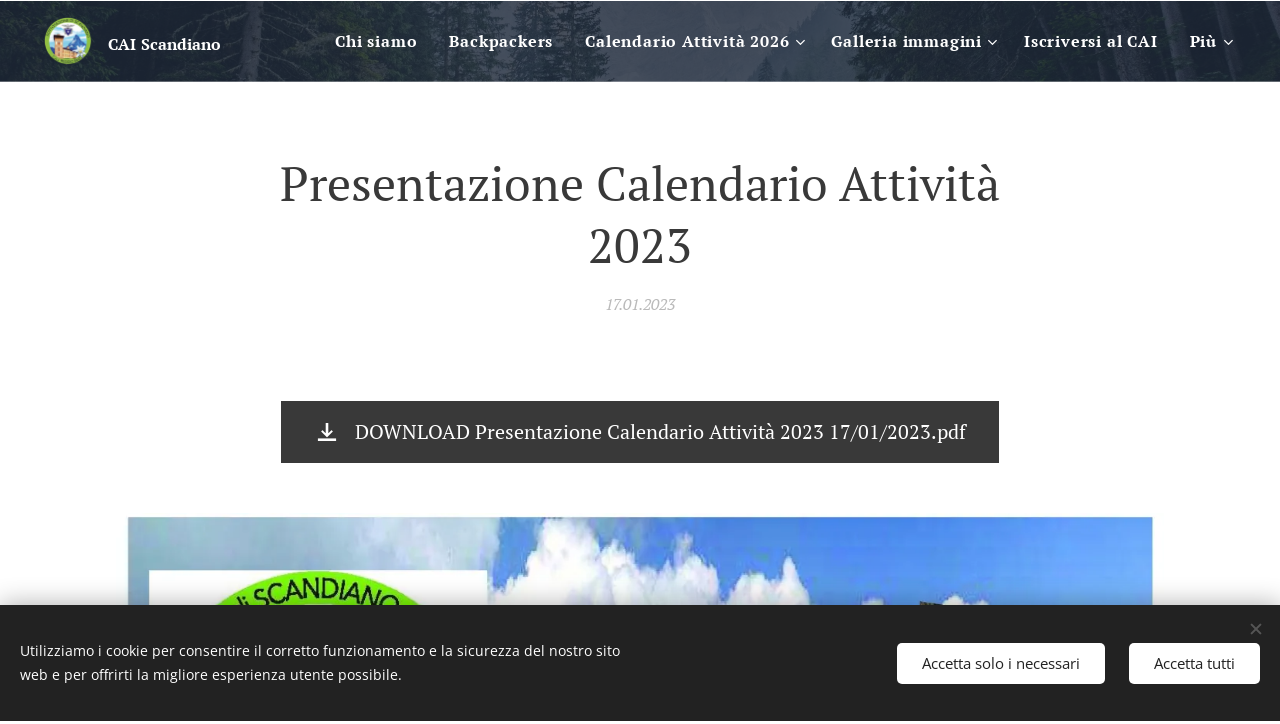

--- FILE ---
content_type: text/html; charset=UTF-8
request_url: https://www.cai-scandiano.it/l/presentazione-calendario-attivita-2023/
body_size: 18930
content:
<!DOCTYPE html>
<html class="no-js" prefix="og: https://ogp.me/ns#" lang="it">
<head><link rel="preconnect" href="https://duyn491kcolsw.cloudfront.net" crossorigin><link rel="preconnect" href="https://fonts.gstatic.com" crossorigin><meta charset="utf-8"><link rel="shortcut icon" href="https://060143ee16.clvaw-cdnwnd.com/27d516023c77562455d6e14321e3d12d/200001159-80e5280e54/favicon-7.ico?ph=060143ee16"><link rel="apple-touch-icon" href="https://060143ee16.clvaw-cdnwnd.com/27d516023c77562455d6e14321e3d12d/200001159-80e5280e54/favicon-7.ico?ph=060143ee16"><link rel="icon" href="https://060143ee16.clvaw-cdnwnd.com/27d516023c77562455d6e14321e3d12d/200001159-80e5280e54/favicon-7.ico?ph=060143ee16">
    <meta http-equiv="X-UA-Compatible" content="IE=edge">
    <title>Presentazione Calendario Attività 2023 :: cai-scandiano</title>
    <meta name="viewport" content="width=device-width,initial-scale=1">
    <meta name="msapplication-tap-highlight" content="no">
    
    <link href="https://duyn491kcolsw.cloudfront.net/files/0r/0rk/0rklmm.css?ph=060143ee16" media="print" rel="stylesheet">
    <link href="https://duyn491kcolsw.cloudfront.net/files/2e/2e5/2e5qgh.css?ph=060143ee16" media="screen and (min-width:100000em)" rel="stylesheet" data-type="cq" disabled>
    <link rel="stylesheet" href="https://duyn491kcolsw.cloudfront.net/files/41/41k/41kc5i.css?ph=060143ee16"><link rel="stylesheet" href="https://duyn491kcolsw.cloudfront.net/files/3b/3b2/3b2e8e.css?ph=060143ee16" media="screen and (min-width:37.5em)"><link rel="stylesheet" href="https://duyn491kcolsw.cloudfront.net/files/2v/2vp/2vpyx8.css?ph=060143ee16" data-wnd_color_scheme_file=""><link rel="stylesheet" href="https://duyn491kcolsw.cloudfront.net/files/34/34q/34qmjb.css?ph=060143ee16" data-wnd_color_scheme_desktop_file="" media="screen and (min-width:37.5em)" disabled=""><link rel="stylesheet" href="https://duyn491kcolsw.cloudfront.net/files/1j/1jo/1jorv9.css?ph=060143ee16" data-wnd_additive_color_file=""><link rel="stylesheet" href="https://duyn491kcolsw.cloudfront.net/files/1r/1rx/1rxrhj.css?ph=060143ee16" data-wnd_typography_file=""><link rel="stylesheet" href="https://duyn491kcolsw.cloudfront.net/files/19/196/196wl1.css?ph=060143ee16" data-wnd_typography_desktop_file="" media="screen and (min-width:37.5em)" disabled=""><script>(()=>{let e=!1;const t=()=>{if(!e&&window.innerWidth>=600){for(let e=0,t=document.querySelectorAll('head > link[href*="css"][media="screen and (min-width:37.5em)"]');e<t.length;e++)t[e].removeAttribute("disabled");e=!0}};t(),window.addEventListener("resize",t),"container"in document.documentElement.style||fetch(document.querySelector('head > link[data-type="cq"]').getAttribute("href")).then((e=>{e.text().then((e=>{const t=document.createElement("style");document.head.appendChild(t),t.appendChild(document.createTextNode(e)),import("https://duyn491kcolsw.cloudfront.net/client/js.polyfill/container-query-polyfill.modern.js").then((()=>{let e=setInterval((function(){document.body&&(document.body.classList.add("cq-polyfill-loaded"),clearInterval(e))}),100)}))}))}))})()</script>
<link rel="preload stylesheet" href="https://duyn491kcolsw.cloudfront.net/files/2m/2m8/2m8msc.css?ph=060143ee16" as="style"><meta name="description" content=""><meta name="keywords" content=""><meta name="generator" content="Webnode 2"><meta name="apple-mobile-web-app-capable" content="no"><meta name="apple-mobile-web-app-status-bar-style" content="black"><meta name="format-detection" content="telephone=no"><!-- Global site tag (gtag.js) - Google Analytics -->
<script async src="https://www.googletagmanager.com/gtag/js?id=UA-156559905-1"></script>
<script>
  window.dataLayer = window.dataLayer || [];
  function gtag(){dataLayer.push(arguments);}
  gtag('js', new Date());

  gtag('config', 'UA-156559905-1');
</script>



<meta property="og:url" content="https://cai-scandiano.it/l/presentazione-calendario-attivita-2023/"><meta property="og:title" content="Presentazione Calendario Attività 2023 :: cai-scandiano"><meta property="og:type" content="article"><meta property="og:site_name" content="cai-scandiano"><meta property="og:image" content="https://060143ee16.clvaw-cdnwnd.com/27d516023c77562455d6e14321e3d12d/200003322-59f7259f75/700/PRESENTAZIONE%20CALENDARIO%202023.docx.jpg?ph=060143ee16"><meta property="og:article:published_time" content="2023-01-17T00:00:00+0100"><meta property="fb:app_id" content="225951590755638"><meta name="robots" content="index,follow"><link rel="canonical" href="https://www.cai-scandiano.it/l/presentazione-calendario-attivita-2023/"><script>window.checkAndChangeSvgColor=function(c){try{var a=document.getElementById(c);if(a){c=[["border","borderColor"],["outline","outlineColor"],["color","color"]];for(var h,b,d,f=[],e=0,m=c.length;e<m;e++)if(h=window.getComputedStyle(a)[c[e][1]].replace(/\s/g,"").match(/^rgb[a]?\(([0-9]{1,3}),([0-9]{1,3}),([0-9]{1,3})/i)){b="";for(var g=1;3>=g;g++)b+=("0"+parseInt(h[g],10).toString(16)).slice(-2);"0"===b.charAt(0)&&(d=parseInt(b.substr(0,2),16),d=Math.max(16,d),b=d.toString(16)+b.slice(-4));f.push(c[e][0]+"="+b)}if(f.length){var k=a.getAttribute("data-src"),l=k+(0>k.indexOf("?")?"?":"&")+f.join("&");a.src!=l&&(a.src=l,a.outerHTML=a.outerHTML)}}}catch(n){}};</script><script src="https://www.googletagmanager.com/gtag/js?id=UA-156559905-1" async></script><script>
						window.dataLayer = window.dataLayer || [];
						function gtag(){
						
						dataLayer.push(arguments);}
						gtag('js', new Date());
						</script><script>gtag('consent', 'default', {'ad_storage': 'denied', 'analytics_storage': 'denied', 'ad_user_data': 'denied', 'ad_personalization': 'denied' });</script><script>gtag('config', 'UA-156559905-1');</script></head>
<body class="l wt-blogpost l-default l-d-none b-btn-sq b-btn-s-l b-btn-dn b-btn-bw-1 img-d-n img-t-o img-h-z line-solid b-e-ds lbox-d c-s-n   wnd-tce  wnd-fe"><noscript>
				<iframe
				 src="https://www.googletagmanager.com/ns.html?id=GTM-542MMSL"
				 height="0"
				 width="0"
				 style="display:none;visibility:hidden"
				 >
				 </iframe>
			</noscript>

<div class="wnd-page l-page cs-gray ac-none t-t-fs-m t-t-fw-m t-t-sp-n t-t-d-n t-s-fs-s t-s-fw-m t-s-sp-n t-s-d-n t-p-fs-s t-p-fw-m t-p-sp-n t-h-fs-s t-h-fw-m t-h-sp-n t-bq-fs-s t-bq-fw-m t-bq-sp-n t-bq-d-l t-btn-fw-l t-nav-fw-s t-pd-fw-s t-nav-tt-n">
    <div class="l-w t cf t-08">
        <div class="l-bg cf">
            <div class="s-bg-l">
                
                
            </div>
        </div>
        <header class="l-h cf">
            <div class="sw cf">
	<div class="sw-c cf"><section data-space="true" class="s s-hn s-hn-default wnd-mt-classic wnd-na-c logo-classic sc-m wnd-background-image  wnd-w-max wnd-nh-m wnd-nav-border menu-default-underline">
	<div class="s-w">
		<div class="s-o">

			<div class="s-bg">
                <div class="s-bg-l wnd-background-image fx-none bgpos-center-center bgatt-scroll overlay-blue-strong">
                    <picture><img src="https://duyn491kcolsw.cloudfront.net/files/25/25x/25xaj1.jpg?ph=060143ee16" width="1920" height="1325" alt="" ></picture>
                    
                </div>
			</div>

			<div class="h-w h-f wnd-fixed">

				<div class="n-l">
					<div class="s-c menu-nav">
						<div class="logo-block">
							<div class="b b-l logo logo-default logo-nb pt-serif wnd-logo-with-text wnd-iar-1-1 logo-25 b-ls-m" id="wnd_LogoBlock_900805" data-wnd_mvc_type="wnd.fe.LogoBlock">
	<div class="b-l-c logo-content">
		<a class="b-l-link logo-link" href="/home/">

			<div class="b-l-image logo-image">
				<div class="b-l-image-w logo-image-cell">
                    <picture><source type="image/webp" srcset="https://060143ee16.clvaw-cdnwnd.com/27d516023c77562455d6e14321e3d12d/200003348-4944649449/450/Logo%20Scandiano.webp?ph=060143ee16 450w, https://060143ee16.clvaw-cdnwnd.com/27d516023c77562455d6e14321e3d12d/200003348-4944649449/700/Logo%20Scandiano.webp?ph=060143ee16 663w, https://060143ee16.clvaw-cdnwnd.com/27d516023c77562455d6e14321e3d12d/200003348-4944649449/Logo%20Scandiano.webp?ph=060143ee16 663w" sizes="(min-width: 600px) 450px, (min-width: 360px) calc(100vw * 0.8), 100vw" ><img src="https://060143ee16.clvaw-cdnwnd.com/27d516023c77562455d6e14321e3d12d/200000025-587c9587cb/Logo%20Scandiano.png?ph=060143ee16" alt="" width="663" height="617" class="wnd-logo-img" ></picture>
				</div>
			</div>

			

			<div class="b-l-br logo-br"></div>

			<div class="b-l-text logo-text-wrapper">
				<div class="b-l-text-w logo-text">
					<span class="b-l-text-c logo-text-cell"><font class="wnd-font-size-70"><b><font class="wnd-font-size-90">CAI</font> <font class="wnd-font-size-90">Scandiano</font></b></font></span>
				</div>
			</div>

		</a>
	</div>
</div>
						</div>

						<div id="menu-slider">
							<div id="menu-block">
								<nav id="menu"><div class="menu-font menu-wrapper">
	<a href="#" class="menu-close" rel="nofollow" title="Close Menu"></a>
	<ul role="menubar" aria-label="Menu" class="level-1">
		<li role="none">
			<a class="menu-item" role="menuitem" href="/chi-siamo/"><span class="menu-item-text">Chi siamo</span></a>
			
		</li><li role="none">
			<a class="menu-item" role="menuitem" href="/backpackers/"><span class="menu-item-text">Backpackers</span></a>
			
		</li><li role="none" class="wnd-with-submenu">
			<a class="menu-item" role="menuitem" href="/copia-di-calendario-attivita-2025/"><span class="menu-item-text">Calendario Attività 2026</span></a>
			<ul role="menubar" aria-label="Menu" class="level-2">
		<li role="none">
			<a class="menu-item" role="menuitem" href="/attivita-gennaio-2026/"><span class="menu-item-text">Attività Gennaio 2026</span></a>
			
		</li><li role="none">
			<a class="menu-item" role="menuitem" href="/attivita-febbraio-2026/"><span class="menu-item-text">Attività Febbraio 2026</span></a>
			
		</li><li role="none">
			<a class="menu-item" role="menuitem" href="/attivita-marzo-2026/"><span class="menu-item-text">Attività Marzo 2026</span></a>
			
		</li><li role="none">
			<a class="menu-item" role="menuitem" href="/attivita-aprile-2026/"><span class="menu-item-text">Attività Aprile 2026</span></a>
			
		</li><li role="none">
			<a class="menu-item" role="menuitem" href="/attivita-maggio-2026/"><span class="menu-item-text">Attività Maggio 2026</span></a>
			
		</li><li role="none">
			<a class="menu-item" role="menuitem" href="/attivita-giugno-2026/"><span class="menu-item-text">Attività Giugno 2026</span></a>
			
		</li><li role="none">
			<a class="menu-item" role="menuitem" href="/attivita-luglio-2026/"><span class="menu-item-text">Attività Luglio 2026</span></a>
			
		</li><li role="none">
			<a class="menu-item" role="menuitem" href="/attivita-agosto-2026/"><span class="menu-item-text">Attività Agosto 2026</span></a>
			
		</li><li role="none">
			<a class="menu-item" role="menuitem" href="/attivita-settembre-2026/"><span class="menu-item-text">Attività Settembre 2026</span></a>
			
		</li><li role="none">
			<a class="menu-item" role="menuitem" href="/attivita-ottobre-2026/"><span class="menu-item-text">Attività Ottobre 2026</span></a>
			
		</li><li role="none">
			<a class="menu-item" role="menuitem" href="/attivita-novembre-2026/"><span class="menu-item-text">Attività Novembre 2026</span></a>
			
		</li><li role="none">
			<a class="menu-item" role="menuitem" href="/attivita-dicembre-2026/"><span class="menu-item-text">Attività Dicembre 2026</span></a>
			
		</li>
	</ul>
		</li><li role="none" class="wnd-with-submenu">
			<a class="menu-item" role="menuitem" href="/galleria-immagini/"><span class="menu-item-text">Galleria immagini</span></a>
			<ul role="menubar" aria-label="Menu" class="level-2">
		<li role="none" class="wnd-with-submenu">
			<a class="menu-item" role="menuitem" href="/foto-attivita-2022/"><span class="menu-item-text">Foto Attività 2022</span></a>
			<ul role="menubar" aria-label="Menu" class="level-3">
		<li role="none">
			<a class="menu-item" role="menuitem" href="/foto-gennaio-2022/"><span class="menu-item-text">Foto Gennaio 2022</span></a>
			
		</li><li role="none">
			<a class="menu-item" role="menuitem" href="/foto-febbraio-2022/"><span class="menu-item-text">Foto Febbraio 2022</span></a>
			
		</li><li role="none">
			<a class="menu-item" role="menuitem" href="/foto-marzo-2022/"><span class="menu-item-text">Foto Marzo 2022</span></a>
			
		</li><li role="none">
			<a class="menu-item" role="menuitem" href="/foto-aprile-2022/"><span class="menu-item-text">Foto Aprile 2022</span></a>
			
		</li><li role="none">
			<a class="menu-item" role="menuitem" href="/foto-maggio-2022/"><span class="menu-item-text">Foto Maggio 2022</span></a>
			
		</li><li role="none">
			<a class="menu-item" role="menuitem" href="/foto-giugno-2022/"><span class="menu-item-text">Foto Giugno 2022</span></a>
			
		</li>
	</ul>
		</li><li role="none" class="wnd-with-submenu">
			<a class="menu-item" role="menuitem" href="/foto-attivita-2021/"><span class="menu-item-text">Foto Attività 2021</span></a>
			<ul role="menubar" aria-label="Menu" class="level-3">
		<li role="none">
			<a class="menu-item" role="menuitem" href="/foto-gennaio-2021/"><span class="menu-item-text">Foto Gennaio 2021</span></a>
			
		</li><li role="none">
			<a class="menu-item" role="menuitem" href="/foto-maggio-2021/"><span class="menu-item-text">Foto Maggio 2021</span></a>
			
		</li><li role="none">
			<a class="menu-item" role="menuitem" href="/foto-giugno-2021/"><span class="menu-item-text">Foto Giugno 2021</span></a>
			
		</li><li role="none">
			<a class="menu-item" role="menuitem" href="/foto-luglio-2021/"><span class="menu-item-text">Foto Luglio 2021</span></a>
			
		</li><li role="none">
			<a class="menu-item" role="menuitem" href="/foto-agosto-2021/"><span class="menu-item-text">Foto Agosto 2021</span></a>
			
		</li><li role="none">
			<a class="menu-item" role="menuitem" href="/foto-settembre-2021/"><span class="menu-item-text">Foto Settembre 2021</span></a>
			
		</li><li role="none">
			<a class="menu-item" role="menuitem" href="/foto-ottobre-2021/"><span class="menu-item-text">Foto Ottobre 2021</span></a>
			
		</li>
	</ul>
		</li><li role="none" class="wnd-with-submenu">
			<a class="menu-item" role="menuitem" href="/foto-attivita-2020/"><span class="menu-item-text">Foto Attività 2020</span></a>
			<ul role="menubar" aria-label="Menu" class="level-3">
		<li role="none">
			<a class="menu-item" role="menuitem" href="/foto-gennaio-2020/"><span class="menu-item-text">Foto Gennaio 2020</span></a>
			
		</li><li role="none">
			<a class="menu-item" role="menuitem" href="/foto-febbraio-2020/"><span class="menu-item-text">Foto Febbraio 2020</span></a>
			
		</li><li role="none">
			<a class="menu-item" role="menuitem" href="/foto-giugno-2020/"><span class="menu-item-text">Foto Giugno 2020</span></a>
			
		</li><li role="none">
			<a class="menu-item" role="menuitem" href="/foto-luglio-2020/"><span class="menu-item-text">Foto Luglio 2020</span></a>
			
		</li><li role="none">
			<a class="menu-item" role="menuitem" href="/foto-agosto-2020/"><span class="menu-item-text">Foto Agosto 2020</span></a>
			
		</li><li role="none">
			<a class="menu-item" role="menuitem" href="/foto-settembre-2020/"><span class="menu-item-text">Foto Settembre 2020</span></a>
			
		</li><li role="none">
			<a class="menu-item" role="menuitem" href="/foto-ottobre-2020/"><span class="menu-item-text">Foto Ottobre 2020</span></a>
			
		</li><li role="none">
			<a class="menu-item" role="menuitem" href="/foto-novembre-2020/"><span class="menu-item-text">Foto Novembre 2020</span></a>
			
		</li>
	</ul>
		</li><li role="none" class="wnd-with-submenu">
			<a class="menu-item" role="menuitem" href="/foto-gite-2019/"><span class="menu-item-text">Foto Attività 2019</span></a>
			<ul role="menubar" aria-label="Menu" class="level-3">
		<li role="none">
			<a class="menu-item" role="menuitem" href="/foto-gennaio-2019/"><span class="menu-item-text">Foto Gennaio 2019</span></a>
			
		</li><li role="none">
			<a class="menu-item" role="menuitem" href="/foto-febbraio-2019/"><span class="menu-item-text">Foto Febbraio 2019</span></a>
			
		</li><li role="none">
			<a class="menu-item" role="menuitem" href="/foto-marzo-2019/"><span class="menu-item-text">Foto Marzo 2019</span></a>
			
		</li><li role="none">
			<a class="menu-item" role="menuitem" href="/foto-aprile-2019/"><span class="menu-item-text">Foto Aprile 2019</span></a>
			
		</li><li role="none">
			<a class="menu-item" role="menuitem" href="/foto-maggio-2019/"><span class="menu-item-text">Foto Maggio 2019</span></a>
			
		</li><li role="none">
			<a class="menu-item" role="menuitem" href="/foto-giugno-2019/"><span class="menu-item-text">Foto Giugno 2019</span></a>
			
		</li><li role="none">
			<a class="menu-item" role="menuitem" href="/foto-luglio-2019/"><span class="menu-item-text">Foto Luglio 2019</span></a>
			
		</li><li role="none">
			<a class="menu-item" role="menuitem" href="/foto-agosto-2019/"><span class="menu-item-text">Foto Agosto 2019</span></a>
			
		</li><li role="none">
			<a class="menu-item" role="menuitem" href="/foto-settembre-2019/"><span class="menu-item-text">Foto Settembre 2019</span></a>
			
		</li><li role="none">
			<a class="menu-item" role="menuitem" href="/foto-ottobre-2019/"><span class="menu-item-text">Foto Ottobre 2019</span></a>
			
		</li><li role="none">
			<a class="menu-item" role="menuitem" href="/foto-novembre-2019/"><span class="menu-item-text">Foto Novembre 2019</span></a>
			
		</li><li role="none">
			<a class="menu-item" role="menuitem" href="/foto-dicembre-2019/"><span class="menu-item-text">Foto Dicembre 2019</span></a>
			
		</li>
	</ul>
		</li>
	</ul>
		</li><li role="none">
			<a class="menu-item" role="menuitem" href="/iscriversi-al-cai/"><span class="menu-item-text">Iscriversi al CAI</span></a>
			
		</li><li role="none">
			<a class="menu-item" role="menuitem" href="/contatti/"><span class="menu-item-text">Contatti</span></a>
			
		</li><li role="none" class="wnd-with-submenu">
			<a class="menu-item" role="menuitem" href="/archivio/"><span class="menu-item-text">Archivio</span></a>
			<ul role="menubar" aria-label="Menu" class="level-2">
		<li role="none" class="wnd-with-submenu">
			<a class="menu-item" role="menuitem" href="/copia-di-calendario-attivita-2024/"><span class="menu-item-text">Calendario Attività 2025</span></a>
			<ul role="menubar" aria-label="Menu" class="level-3">
		<li role="none">
			<a class="menu-item" role="menuitem" href="/speciale-150-anni/"><span class="menu-item-text">* Speciale 150 anni *</span></a>
			
		</li><li role="none">
			<a class="menu-item" role="menuitem" href="/attivita-gennaio-2025/"><span class="menu-item-text">Attività Gennaio 2025</span></a>
			
		</li><li role="none">
			<a class="menu-item" role="menuitem" href="/attivita-febbraio-2025/"><span class="menu-item-text">Attività Febbraio 2025</span></a>
			
		</li><li role="none">
			<a class="menu-item" role="menuitem" href="/attivita-marzo-2025/"><span class="menu-item-text">Attività Marzo 2025</span></a>
			
		</li><li role="none">
			<a class="menu-item" role="menuitem" href="/attivita-aprile-2025/"><span class="menu-item-text">Attività Aprile 2025</span></a>
			
		</li><li role="none">
			<a class="menu-item" role="menuitem" href="/attivita-maggio-2025/"><span class="menu-item-text">Attività Maggio 2025</span></a>
			
		</li><li role="none">
			<a class="menu-item" role="menuitem" href="/attivita-giugno-2025/"><span class="menu-item-text">Attività Giugno 2025</span></a>
			
		</li><li role="none">
			<a class="menu-item" role="menuitem" href="/attivita-luglio-2025/"><span class="menu-item-text">Attività Luglio 2025</span></a>
			
		</li><li role="none">
			<a class="menu-item" role="menuitem" href="/attivita-agosto-2025/"><span class="menu-item-text">Attività Agosto 2025</span></a>
			
		</li><li role="none">
			<a class="menu-item" role="menuitem" href="/attivita-settembre-2025/"><span class="menu-item-text">Attività Settembre 2025</span></a>
			
		</li><li role="none">
			<a class="menu-item" role="menuitem" href="/attivita-ottobre-2025/"><span class="menu-item-text">Attività Ottobre 2025</span></a>
			
		</li><li role="none">
			<a class="menu-item" role="menuitem" href="/attivita-novembre-dicembre-2025/"><span class="menu-item-text">Attività Novembre/Dicembre 2025</span></a>
			
		</li><li role="none">
			<a class="menu-item" role="menuitem" href="/attivita-dicembre-2025/"><span class="menu-item-text">Attività Dicembre 2025</span></a>
			
		</li>
	</ul>
		</li><li role="none" class="wnd-with-submenu">
			<a class="menu-item" role="menuitem" href="/calendario-attivita-2024/"><span class="menu-item-text">Calendario Attività 2024</span></a>
			<ul role="menubar" aria-label="Menu" class="level-3">
		<li role="none">
			<a class="menu-item" role="menuitem" href="/attivita-gennaio-2024/"><span class="menu-item-text">Attività Gennaio 2024</span></a>
			
		</li><li role="none">
			<a class="menu-item" role="menuitem" href="/attivita-febbraio-2024/"><span class="menu-item-text">Attività Febbraio 2024</span></a>
			
		</li><li role="none">
			<a class="menu-item" role="menuitem" href="/attivita-marzo-2024/"><span class="menu-item-text">Attività Marzo 2024</span></a>
			
		</li><li role="none">
			<a class="menu-item" role="menuitem" href="/attivita-aprile-2024/"><span class="menu-item-text">Attività Aprile 2024</span></a>
			
		</li><li role="none">
			<a class="menu-item" role="menuitem" href="/attivita-maggio-2024/"><span class="menu-item-text">Attività Maggio 2024</span></a>
			
		</li><li role="none">
			<a class="menu-item" role="menuitem" href="/attivita-giugno-2024/"><span class="menu-item-text">Attività Giugno 2024</span></a>
			
		</li><li role="none">
			<a class="menu-item" role="menuitem" href="/attivita-luglio-2024/"><span class="menu-item-text">Attività Luglio 2024</span></a>
			
		</li><li role="none">
			<a class="menu-item" role="menuitem" href="/attivita-agosto-2024/"><span class="menu-item-text">Attività Agosto 2024</span></a>
			
		</li><li role="none">
			<a class="menu-item" role="menuitem" href="/attivita-settembre-2024/"><span class="menu-item-text">Attività Settembre 2024</span></a>
			
		</li><li role="none">
			<a class="menu-item" role="menuitem" href="/attivita-ottobre-2024/"><span class="menu-item-text">Attività Ottobre 2024</span></a>
			
		</li><li role="none">
			<a class="menu-item" role="menuitem" href="/attivita-novembre-2024/"><span class="menu-item-text">Attività Novembre 2024</span></a>
			
		</li><li role="none">
			<a class="menu-item" role="menuitem" href="/attivita-dicembre-2024/"><span class="menu-item-text">Attività Dicembre 2024</span></a>
			
		</li>
	</ul>
		</li><li role="none" class="wnd-with-submenu">
			<a class="menu-item" role="menuitem" href="/calendario-attivita-2023/"><span class="menu-item-text">Calendario Attività 2023</span></a>
			<ul role="menubar" aria-label="Menu" class="level-3">
		<li role="none" class="wnd-active-path">
			<a class="menu-item" role="menuitem" href="/attivita-gennaio-2023/"><span class="menu-item-text">Attività Gennaio 2023</span></a>
			
		</li><li role="none">
			<a class="menu-item" role="menuitem" href="/attivita-febbraio-2023/"><span class="menu-item-text">Attività Febbraio 2023</span></a>
			
		</li><li role="none">
			<a class="menu-item" role="menuitem" href="/attivita-marzo-2023/"><span class="menu-item-text">Attività Marzo 2023</span></a>
			
		</li><li role="none">
			<a class="menu-item" role="menuitem" href="/attivita-aprile-2023/"><span class="menu-item-text">Attività Aprile 2023</span></a>
			
		</li><li role="none">
			<a class="menu-item" role="menuitem" href="/attivita-maggio-2023/"><span class="menu-item-text">Attività Maggio 2023</span></a>
			
		</li><li role="none">
			<a class="menu-item" role="menuitem" href="/attivita-giugno-2023/"><span class="menu-item-text">Attività Giugno 2023</span></a>
			
		</li><li role="none">
			<a class="menu-item" role="menuitem" href="/attivita-luglio-2023/"><span class="menu-item-text">Attività Luglio 2023</span></a>
			
		</li><li role="none">
			<a class="menu-item" role="menuitem" href="/attivita-agosto-2023/"><span class="menu-item-text">Attività Agosto 2023</span></a>
			
		</li><li role="none">
			<a class="menu-item" role="menuitem" href="/attivita-settembre-2023/"><span class="menu-item-text">Attività Settembre 2023</span></a>
			
		</li><li role="none">
			<a class="menu-item" role="menuitem" href="/attivita-ottobre-2023/"><span class="menu-item-text">Attività Ottobre 2023</span></a>
			
		</li><li role="none">
			<a class="menu-item" role="menuitem" href="/attivita-novembre-2023/"><span class="menu-item-text">Attività Novembre 2023</span></a>
			
		</li><li role="none">
			<a class="menu-item" role="menuitem" href="/attivita-dicembre-2023/"><span class="menu-item-text">Attività Dicembre 2023</span></a>
			
		</li>
	</ul>
		</li><li role="none" class="wnd-with-submenu">
			<a class="menu-item" role="menuitem" href="/calendario-attivita-2022/"><span class="menu-item-text">Calendario Attività 2022</span></a>
			<ul role="menubar" aria-label="Menu" class="level-3">
		<li role="none">
			<a class="menu-item" role="menuitem" href="/attivita-gennaio-2022/"><span class="menu-item-text">Attività Gennaio 2022</span></a>
			
		</li><li role="none">
			<a class="menu-item" role="menuitem" href="/attivita-febbraio-2022/"><span class="menu-item-text">Attività Febbraio 2022</span></a>
			
		</li><li role="none">
			<a class="menu-item" role="menuitem" href="/attivita-marzo-2022/"><span class="menu-item-text">Attività Marzo 2022</span></a>
			
		</li><li role="none">
			<a class="menu-item" role="menuitem" href="/attivita-aprile-2022/"><span class="menu-item-text">Attività Aprile 2022</span></a>
			
		</li><li role="none">
			<a class="menu-item" role="menuitem" href="/attivita-maggio-2022/"><span class="menu-item-text">Attività Maggio 2022</span></a>
			
		</li><li role="none">
			<a class="menu-item" role="menuitem" href="/attivita-giugno-2022/"><span class="menu-item-text">Attività Giugno 2022</span></a>
			
		</li><li role="none">
			<a class="menu-item" role="menuitem" href="/attivita-luglio-2022/"><span class="menu-item-text">Attività Luglio 2022</span></a>
			
		</li><li role="none">
			<a class="menu-item" role="menuitem" href="/attivita-agosto-2022/"><span class="menu-item-text">Attività Agosto 2022</span></a>
			
		</li><li role="none">
			<a class="menu-item" role="menuitem" href="/attivita-settembre-2022/"><span class="menu-item-text">Attività Settembre 2022</span></a>
			
		</li><li role="none">
			<a class="menu-item" role="menuitem" href="/attivita-ottobre-2022/"><span class="menu-item-text">Attività Ottobre 2022</span></a>
			
		</li><li role="none">
			<a class="menu-item" role="menuitem" href="/attivita-novembre-2022/"><span class="menu-item-text">Attività Novembre 2022</span></a>
			
		</li><li role="none">
			<a class="menu-item" role="menuitem" href="/attivita-dicembre-2022/"><span class="menu-item-text">Attività Dicembre 2022</span></a>
			
		</li>
	</ul>
		</li><li role="none" class="wnd-with-submenu">
			<a class="menu-item" role="menuitem" href="/calendario-attivita-2021/"><span class="menu-item-text">Calendario Attività 2021</span></a>
			<ul role="menubar" aria-label="Menu" class="level-3">
		<li role="none">
			<a class="menu-item" role="menuitem" href="/gennaio21/"><span class="menu-item-text">Attività Gennaio 2021</span></a>
			
		</li><li role="none">
			<a class="menu-item" role="menuitem" href="/febbraio21/"><span class="menu-item-text">Attività Febbraio 2021</span></a>
			
		</li><li role="none">
			<a class="menu-item" role="menuitem" href="/marzo21/"><span class="menu-item-text">Attività Marzo 2021</span></a>
			
		</li><li role="none">
			<a class="menu-item" role="menuitem" href="/aprile21/"><span class="menu-item-text">Attività Aprile 2021</span></a>
			
		</li><li role="none">
			<a class="menu-item" role="menuitem" href="/maggio21/"><span class="menu-item-text">Attività Maggio 2021</span></a>
			
		</li><li role="none">
			<a class="menu-item" role="menuitem" href="/giugno21/"><span class="menu-item-text">Attività Giugno 2021</span></a>
			
		</li><li role="none">
			<a class="menu-item" role="menuitem" href="/luglio21/"><span class="menu-item-text">Attività Luglio 2021</span></a>
			
		</li><li role="none">
			<a class="menu-item" role="menuitem" href="/agosto21/"><span class="menu-item-text">Attività Agosto 2021</span></a>
			
		</li><li role="none">
			<a class="menu-item" role="menuitem" href="/settembre21/"><span class="menu-item-text">Attività Settembre 2021</span></a>
			
		</li><li role="none">
			<a class="menu-item" role="menuitem" href="/attivita-ottobre-2021/"><span class="menu-item-text">Attività Ottobre 2021</span></a>
			
		</li><li role="none">
			<a class="menu-item" role="menuitem" href="/attivita-novembre-2021/"><span class="menu-item-text">Attività Novembre 2021</span></a>
			
		</li><li role="none">
			<a class="menu-item" role="menuitem" href="/attivita-dicembre-2021/"><span class="menu-item-text">Attività Dicembre 2021</span></a>
			
		</li>
	</ul>
		</li><li role="none" class="wnd-with-submenu">
			<a class="menu-item" role="menuitem" href="/calendario-attivita-2020/"><span class="menu-item-text">Calendario Attività 2020</span></a>
			<ul role="menubar" aria-label="Menu" class="level-3">
		<li role="none">
			<a class="menu-item" role="menuitem" href="/gennaio/"><span class="menu-item-text">Gennaio</span></a>
			
		</li><li role="none">
			<a class="menu-item" role="menuitem" href="/febbraio/"><span class="menu-item-text">Febbraio</span></a>
			
		</li><li role="none">
			<a class="menu-item" role="menuitem" href="/marzo/"><span class="menu-item-text">Marzo</span></a>
			
		</li><li role="none">
			<a class="menu-item" role="menuitem" href="/luglio/"><span class="menu-item-text">Luglio</span></a>
			
		</li><li role="none">
			<a class="menu-item" role="menuitem" href="/agosto/"><span class="menu-item-text">Agosto</span></a>
			
		</li><li role="none">
			<a class="menu-item" role="menuitem" href="/settembre/"><span class="menu-item-text">Settembre</span></a>
			
		</li><li role="none">
			<a class="menu-item" role="menuitem" href="/ottobre/"><span class="menu-item-text">Ottobre</span></a>
			
		</li><li role="none">
			<a class="menu-item" role="menuitem" href="/novembre/"><span class="menu-item-text">Novembre</span></a>
			
		</li>
	</ul>
		</li><li role="none">
			<a class="menu-item" role="menuitem" href="/ripresaescursioni/"><span class="menu-item-text">Ripresa Escursioni</span></a>
			
		</li><li role="none">
			<a class="menu-item" role="menuitem" href="/egadi-2021/"><span class="menu-item-text">Egadi 2021</span></a>
			
		</li><li role="none">
			<a class="menu-item" role="menuitem" href="/cilento-2020/"><span class="menu-item-text">Cilento 2020</span></a>
			
		</li><li role="none">
			<a class="menu-item" role="menuitem" href="/mtb-2023/"><span class="menu-item-text">MTB 2023</span></a>
			
		</li><li role="none">
			<a class="menu-item" role="menuitem" href="/mtb-2022/"><span class="menu-item-text">MTB 2022</span></a>
			
		</li>
	</ul>
		</li>
	</ul>
	<span class="more-text">Più</span>
</div></nav>
							</div>
						</div>

						<div class="cart-and-mobile">
							
							

							<div id="menu-mobile">
								<a href="#" id="menu-submit"><span></span>Menu</a>
							</div>
						</div>

					</div>
				</div>

			</div>

		</div>
	</div>
</section></div>
</div>
        </header>
        <main class="l-m cf">
            <div class="sw cf">
	<div class="sw-c cf"><section data-space="true" class="s s-hm s-hm-bdh s-bdh cf sc-w   wnd-w-default wnd-s-normal wnd-h-auto wnd-nh-m wnd-p-cc hn-default">
    <div class="s-w cf">
	    <div class="s-o cf">
	        <div class="s-bg cf">
                <div class="s-bg-l">
                    
                    
                </div>
	        </div>
	        <div class="h-c s-c cf">
		        <div class="s-bdh-c b b-s-l b-s-r b-cs cf">
			        <div class="s-bdh-w">
			            <h1 class="s-bdh-t"><div class="ld">
	<span class="ld-c">Presentazione Calendario Attività 2023</span>
</div></h1>
			            <span class="s-bdh-d"><div class="ld">
	<span class="ld-c">17.01.2023</span>
</div></span>
			        </div>
		        </div>
	        </div>
	    </div>
    </div>
</section><section class="s s-basic cf sc-w   wnd-w-wider wnd-s-normal wnd-h-auto" data-wnd_brightness="0" data-wnd_last_section>
	<div class="s-w cf">
		<div class="s-o s-fs cf">
			<div class="s-bg cf">
				<div class="s-bg-l">
                    
					
				</div>
			</div>
			<div class="s-c s-fs cf">
				<div class="ez cf wnd-no-cols">
	<div class="ez-c"><div class="b b-s b-s-t150 b-s-b150 b-btn b-btn-file b-btn-i-left b-btn-1">
	<div class="b-btn-c">
		<a class="b-btn-l" href="https://060143ee16.clvaw-cdnwnd.com/27d516023c77562455d6e14321e3d12d/200003321-5d52f5d531/PRESENTAZIONE%20CALENDARIO%202023.docx.pdf?ph=060143ee16" target="_blank">
			<span class="b-btn-t">DOWNLOAD Presentazione Calendario Attività 2023 17/01/2023.pdf</span>
		</a>
	</div>
</div><div class="b-img b-img-lightbox b b-s cf wnd-orientation-portrait wnd-type-image img-s-n" style="margin-left:6.13%;margin-right:6.13%;" id="wnd_ImageBlock_64664">
	<a class="litebox b-img-a" href="https://060143ee16.clvaw-cdnwnd.com/27d516023c77562455d6e14321e3d12d/200003322-59f7259f75/PRESENTAZIONE%20CALENDARIO%202023.docx.jpg?ph=060143ee16" width="1356" height="1920" title="">
		<div class="b-img-w">
			<div class="b-img-c" style="padding-bottom:141.59%;text-align:center;">
                <picture><source type="image/webp" srcset="https://060143ee16.clvaw-cdnwnd.com/27d516023c77562455d6e14321e3d12d/200003323-6078c60790/450/PRESENTAZIONE%20CALENDARIO%202023.docx.webp?ph=060143ee16 318w, https://060143ee16.clvaw-cdnwnd.com/27d516023c77562455d6e14321e3d12d/200003323-6078c60790/700/PRESENTAZIONE%20CALENDARIO%202023.docx.webp?ph=060143ee16 494w, https://060143ee16.clvaw-cdnwnd.com/27d516023c77562455d6e14321e3d12d/200003323-6078c60790/PRESENTAZIONE%20CALENDARIO%202023.docx.webp?ph=060143ee16 1356w" sizes="100vw" ><img id="wnd_ImageBlock_64664_img" src="https://060143ee16.clvaw-cdnwnd.com/27d516023c77562455d6e14321e3d12d/200003322-59f7259f75/PRESENTAZIONE%20CALENDARIO%202023.docx.jpg?ph=060143ee16" alt="" width="1356" height="1920" loading="lazy" style="top:0%;left:0%;width:100%;height:100%;position:absolute;" ></picture>
				</div>
			
		</div>
	</a>
</div><div class="b b-text cf">
	<div class="b-c b-text-c b-s b-s-t60 b-s-b60 b-cs cf"></div>
</div></div>
</div>
			</div>
		</div>
	</div>
</section></div>
</div>
<div class="s-bdf b-s b-s-t200 b-cs " data-wnd_social_buttons="true">
	<div class="s-bdf-share b-s-b200"><div id="fb-root"></div><script src="https://connect.facebook.net/it_IT/sdk.js#xfbml=1&amp;version=v5.0&amp;appId=225951590755638&amp;autoLogAppEvents=1" async defer crossorigin="anonymous"></script><div style="margin-right: 20px" class="fb-share-button" data-href="https://www.cai-scandiano.it/l/presentazione-calendario-attivita-2023/" data-layout="button" data-size="large"><a class="fb-xfbml-parse-ignore" target="_blank" href="https://www.facebook.com/sharer/sharer.php?u=https%3A%2F%2Fwww.cai-scandiano.it%2Fl%2Fpresentazione-calendario-attivita-2023%2F&amp;src=sdkpreparse">Share</a></div><a href="https://twitter.com/share" class="twitter-share-button" data-size="large">Tweet</a><script>window.twttr=function(t,e,r){var n,i=t.getElementsByTagName(e)[0],w=window.twttr||{};return t.getElementById(r)?w:((n=t.createElement(e)).id=r,n.src="https://platform.twitter.com/widgets.js",i.parentNode.insertBefore(n,i),w._e=[],w.ready=function(t){w._e.push(t)},w)}(document,"script","twitter-wjs");</script></div>
	<div class="s-bdf-comments"><div id="wnd-fb-comments" class="fb-comments" data-href="https://www.cai-scandiano.it/l/presentazione-calendario-attivita-2023/" data-numposts="5" data-colorscheme="light"></div></div>
	<div class="s-bdf-html"></div>
</div>

        </main>
        <footer class="l-f cf">
            <div class="sw cf">
	<div class="sw-c cf"><section data-wn-border-element="s-f-border" class="s s-f s-f-basic s-f-simple sc-w   wnd-w-default wnd-s-higher">
	<div class="s-w">
		<div class="s-o">
			<div class="s-bg">
                <div class="s-bg-l">
                    
                    
                </div>
			</div>
			<div class="s-c s-f-l-w s-f-border">
				<div class="s-f-l b-s b-s-t0 b-s-b0">
					<div class="s-f-l-c s-f-l-c-first">
						<div class="s-f-cr"><span class="it b link">
	<span class="it-c">© 2025 CAI Sottosezione Franco Rustichelli di Scandiano.&nbsp;Tutti i diritti riservati.</span>
</span></div>
						<div class="s-f-sf">
                            <span class="sf b">
<span class="sf-content sf-c link"></span>
</span>
                            <span class="sf-cbr link">
    <a href="#" rel="nofollow">Cookies</a>
</span>
                            
                            
                            
                        </div>
					</div>
					<div class="s-f-l-c s-f-l-c-last">
						<div class="s-f-lang lang-select cf">
	
</div>
					</div>
                    <div class="s-f-l-c s-f-l-c-currency">
                        <div class="s-f-ccy ccy-select cf">
	
</div>
                    </div>
				</div>
			</div>
		</div>
	</div>
</section></div>
</div>
        </footer>
    </div>
    
</div>
<section class="cb cb-dark" id="cookiebar" style="display:none;" id="cookiebar" style="display:none;">
	<div class="cb-bar cb-scrollable">
		<div class="cb-bar-c">
			<div class="cb-bar-text">Utilizziamo i cookie per consentire il corretto funzionamento e la sicurezza del nostro sito web e per offrirti la migliore esperienza utente possibile.</div>
			<div class="cb-bar-buttons">
				<button class="cb-button cb-close-basic" data-action="accept-necessary">
					<span class="cb-button-content">Accetta solo i necessari</span>
				</button>
				<button class="cb-button cb-close-basic" data-action="accept-all">
					<span class="cb-button-content">Accetta tutti</span>
				</button>
				
			</div>
		</div>
        <div class="cb-close cb-close-basic" data-action="accept-necessary"></div>
	</div>

	<div class="cb-popup cb-light close">
		<div class="cb-popup-c">
			<div class="cb-popup-head">
				<h3 class="cb-popup-title">Impostazioni avanzate</h3>
				<p class="cb-popup-text">Qui puoi personalizzare le preferenze sui cookie. Abilita o disabilita le seguenti categorie e salva la tua selezione.</p>
			</div>
			<div class="cb-popup-options cb-scrollable">
				<div class="cb-option">
					<input class="cb-option-input" type="checkbox" id="necessary" name="necessary" readonly="readonly" disabled="disabled" checked="checked">
                    <div class="cb-option-checkbox"></div>
                    <label class="cb-option-label" for="necessary">Cookie essenziali</label>
					<div class="cb-option-text">I cookie essenziali sono fondamentali per un sicuro e corretto funzionamento del nostro sito web e del processo di registrazione.</div>
				</div><div class="cb-option">
					<input class="cb-option-input" type="checkbox" id="functional" name="functional">
                    <div class="cb-option-checkbox"></div>
                    <label class="cb-option-label" for="functional">Cookie funzionali</label>
					<div class="cb-option-text">I cookie funzionali ricordano le tue preferenze per il nostro sito web e ne consentono la personalizzazione.</div>
				</div><div class="cb-option">
					<input class="cb-option-input" type="checkbox" id="performance" name="performance">
                    <div class="cb-option-checkbox"></div>
                    <label class="cb-option-label" for="performance">Cookie di prestazione</label>
					<div class="cb-option-text">I cookie per le prestazioni monitorano le prestazioni del nostro sito web.</div>
				</div><div class="cb-option">
					<input class="cb-option-input" type="checkbox" id="marketing" name="marketing">
                    <div class="cb-option-checkbox"></div>
                    <label class="cb-option-label" for="marketing">Cookie di marketing/terze parti</label>
					<div class="cb-option-text">I cookie di marketing ci consentono di misurare e analizzare le prestazioni del nostro sito web.</div>
				</div>
			</div>
			<div class="cb-popup-footer">
				<button class="cb-button cb-save-popup" data-action="advanced-save">
					<span class="cb-button-content">Salva</span>
				</button>
			</div>
			<div class="cb-close cb-close-popup" data-action="close"></div>
		</div>
	</div>
</section>

<script src="https://duyn491kcolsw.cloudfront.net/files/3e/3em/3eml8v.js?ph=060143ee16" crossorigin="anonymous" type="module"></script><script>document.querySelector(".wnd-fe")&&[...document.querySelectorAll(".c")].forEach((e=>{const t=e.querySelector(".b-text:only-child");t&&""===t.querySelector(".b-text-c").innerText&&e.classList.add("column-empty")}))</script>


<script src="https://duyn491kcolsw.cloudfront.net/client.fe/js.compiled/lang.it.2095.js?ph=060143ee16" crossorigin="anonymous"></script><script src="https://duyn491kcolsw.cloudfront.net/client.fe/js.compiled/compiled.multi.2-2201.js?ph=060143ee16" crossorigin="anonymous"></script><script>var wnd = wnd || {};wnd.$data = {"image_content_items":{"wnd_ThumbnailBlock_40075":{"id":"wnd_ThumbnailBlock_40075","type":"wnd.pc.ThumbnailBlock"},"wnd_Section_default_787269018":{"id":"wnd_Section_default_787269018","type":"wnd.pc.Section"},"wnd_ImageBlock_64664":{"id":"wnd_ImageBlock_64664","type":"wnd.pc.ImageBlock"},"wnd_LogoBlock_900805":{"id":"wnd_LogoBlock_900805","type":"wnd.pc.LogoBlock"},"wnd_FooterSection_footer_330304":{"id":"wnd_FooterSection_footer_330304","type":"wnd.pc.FooterSection"}},"svg_content_items":{"wnd_ImageBlock_64664":{"id":"wnd_ImageBlock_64664","type":"wnd.pc.ImageBlock"},"wnd_LogoBlock_900805":{"id":"wnd_LogoBlock_900805","type":"wnd.pc.LogoBlock"}},"content_items":[],"eshopSettings":{"ESHOP_SETTINGS_DISPLAY_PRICE_WITHOUT_VAT":false,"ESHOP_SETTINGS_DISPLAY_ADDITIONAL_VAT":false,"ESHOP_SETTINGS_DISPLAY_SHIPPING_COST":false},"project_info":{"isMultilanguage":false,"isMulticurrency":false,"eshop_tax_enabled":"1","country_code":"","contact_state":"","eshop_tax_type":"VAT","eshop_discounts":true,"graphQLURL":"https:\/\/cai-scandiano.it\/servers\/graphql\/","iubendaSettings":{"cookieBarCode":"","cookiePolicyCode":"","privacyPolicyCode":"","termsAndConditionsCode":""}}};</script><script>wnd.$system = {"fileSystemType":"aws_s3","localFilesPath":"https:\/\/www.cai-scandiano.it\/_files\/","awsS3FilesPath":"https:\/\/060143ee16.clvaw-cdnwnd.com\/27d516023c77562455d6e14321e3d12d\/","staticFiles":"https:\/\/duyn491kcolsw.cloudfront.net\/files","isCms":false,"staticCDNServers":["https:\/\/duyn491kcolsw.cloudfront.net\/"],"fileUploadAllowExtension":["jpg","jpeg","jfif","png","gif","bmp","ico","svg","webp","tiff","pdf","doc","docx","ppt","pptx","pps","ppsx","odt","xls","xlsx","txt","rtf","mp3","wma","wav","ogg","amr","flac","m4a","3gp","avi","wmv","mov","mpg","mkv","mp4","mpeg","m4v","swf","gpx","stl","csv","xml","txt","dxf","dwg","iges","igs","step","stp"],"maxUserFormFileLimit":4194304,"frontendLanguage":"it","backendLanguage":"it","frontendLanguageId":"1","page":{"id":50000001,"identifier":"l","template":{"id":200000500,"styles":{"typography":"t-08_new","scheme":"cs-gray","additiveColor":"ac-none","background":{"default":null},"backgroundSettings":{"default":""},"imageTitle":"img-t-o","imageHover":"img-h-z","imageStyle":"img-d-n","buttonDecoration":"b-btn-dn","buttonStyle":"b-btn-sq","buttonSize":"b-btn-s-l","buttonBorders":"b-btn-bw-1","lightboxStyle":"lbox-d","eshopGridItemStyle":"b-e-ds","eshopGridItemAlign":"b-e-c","columnSpaces":"c-s-n","layoutType":"l-default","layoutDecoration":"l-d-none","formStyle":"default","menuType":"","menuStyle":"menu-default-underline","sectionWidth":"wnd-w-default","sectionSpace":"wnd-s-normal","typoColumnElement":true,"typoTitleSizes":"t-t-fs-m","typoTitleWeights":"t-t-fw-m","typoTitleSpacings":"t-t-sp-n","typoTitleDecorations":"t-t-d-n","typoHeadingSizes":"t-h-fs-s","typoHeadingWeights":"t-h-fw-m","typoHeadingSpacings":"t-h-sp-n","typoSubtitleSizes":"t-s-fs-s","typoSubtitleWeights":"t-s-fw-m","typoSubtitleSpacings":"t-s-sp-n","typoSubtitleDecorations":"t-s-d-n","typoParagraphSizes":"t-p-fs-s","typoParagraphWeights":"t-p-fw-m","typoParagraphSpacings":"t-p-sp-n","typoBlockquoteSizes":"t-bq-fs-s","typoBlockquoteWeights":"t-bq-fw-m","typoBlockquoteSpacings":"t-bq-sp-n","typoBlockquoteDecorations":"t-bq-d-l","buttonWeight":"t-btn-fw-l","menuWeight":"t-nav-fw-s","productWeight":"t-pd-fw-s","menuTextTransform":"t-nav-tt-n"}},"layout":"blog_detail","name":"Presentazione Calendario Attivit\u00e0 2023","html_title":"","language":"it","langId":1,"isHomepage":false,"meta_description":"","meta_keywords":"","header_code":null,"footer_code":null,"styles":null,"countFormsEntries":[]},"listingsPrefix":"\/l\/","productPrefix":"\/p\/","cartPrefix":"\/cart\/","checkoutPrefix":"\/checkout\/","searchPrefix":"\/search\/","isCheckout":false,"isEshop":false,"hasBlog":true,"isProductDetail":false,"isListingDetail":true,"listing_page":{"id":200006443,"template_id":50000000,"link":"\/attivita-gennaio-2023\/","identifier":"presentazione-calendario-attivita-2023"},"hasEshopAnalytics":false,"gTagId":"UA-156559905-1","gAdsId":null,"format":{"be":{"DATE_TIME":{"mask":"%d.%m.%Y %H:%M","regexp":"^(((0?[1-9]|[1,2][0-9]|3[0,1])\\.(0?[1-9]|1[0-2])\\.[0-9]{1,4})(( [0-1][0-9]| 2[0-3]):[0-5][0-9])?|(([0-9]{4}(0[1-9]|1[0-2])(0[1-9]|[1,2][0-9]|3[0,1])(0[0-9]|1[0-9]|2[0-3])[0-5][0-9][0-5][0-9])))?$"},"DATE":{"mask":"%d.%m.%Y","regexp":"^((0?[1-9]|[1,2][0-9]|3[0,1])\\.(0?[1-9]|1[0-2])\\.[0-9]{1,4})$"},"CURRENCY":{"mask":{"point":",","thousands":".","decimals":2,"mask":"%s","zerofill":true}}},"fe":{"DATE_TIME":{"mask":"%d.%m.%Y %H:%M","regexp":"^(((0?[1-9]|[1,2][0-9]|3[0,1])\\.(0?[1-9]|1[0-2])\\.[0-9]{1,4})(( [0-1][0-9]| 2[0-3]):[0-5][0-9])?|(([0-9]{4}(0[1-9]|1[0-2])(0[1-9]|[1,2][0-9]|3[0,1])(0[0-9]|1[0-9]|2[0-3])[0-5][0-9][0-5][0-9])))?$"},"DATE":{"mask":"%d.%m.%Y","regexp":"^((0?[1-9]|[1,2][0-9]|3[0,1])\\.(0?[1-9]|1[0-2])\\.[0-9]{1,4})$"},"CURRENCY":{"mask":{"point":",","thousands":".","decimals":2,"mask":"%s","zerofill":true}}}},"e_product":null,"listing_item":{"id":200000905,"name":"Presentazione Calendario Attivit\u00e0 2023","identifier":"presentazione-calendario-attivita-2023","date":"20230117003227","meta_description":"","meta_keywords":"","html_title":"","styles":null,"content_items":{"wnd_PerexBlock_992159":{"type":"wnd.pc.PerexBlock","id":"wnd_PerexBlock_992159","context":"page","text":""},"wnd_ThumbnailBlock_40075":{"type":"wnd.pc.ThumbnailBlock","id":"wnd_ThumbnailBlock_40075","context":"page","style":{"background":{"default":{"default":"wnd-background-image"},"overlays":[]},"backgroundSettings":{"default":{"default":{"id":200003322,"src":"200003322-59f7259f75\/PRESENTAZIONE CALENDARIO 2023.docx.jpg","dataType":"filesystem_files","width":1356,"height":1920,"mediaType":"myImages","mime":"image\/jpeg","alternatives":{"image\/webp":{"id":200003323,"src":"200003323-6078c60790\/PRESENTAZIONE CALENDARIO 2023.docx.webp","dataType":"filesystem_files","width":1356,"height":1920,"mime":"image\/webp"}}}}}},"refs":{"filesystem_files":[{"filesystem_files.id":200003322}]}},"wnd_SectionWrapper_443914":{"type":"wnd.pc.SectionWrapper","id":"wnd_SectionWrapper_443914","context":"page","content":["wnd_BlogDetailHeaderSection_blog_detail_header_267260154","wnd_Section_default_787269018"]},"wnd_BlogDetailHeaderSection_blog_detail_header_267260154":{"type":"wnd.pc.BlogDetailHeaderSection","contentIdentifier":"blog_detail_header","id":"wnd_BlogDetailHeaderSection_blog_detail_header_267260154","context":"page","content":{"default":["wnd_ListingDataBlock_315119664","wnd_ListingDataBlock_730673187"],"default_box":["wnd_ListingDataBlock_315119664","wnd_ListingDataBlock_730673187"]},"contentMap":{"wnd.pc.ListingDataBlock":{"name":"wnd_ListingDataBlock_315119664","date":"wnd_ListingDataBlock_730673187"}},"style":{"sectionColor":{"default":"sc-w"}},"variant":{"default":"default"}},"wnd_ListingDataBlock_315119664":{"type":"wnd.pc.ListingDataBlock","id":"wnd_ListingDataBlock_315119664","context":"page","refDataType":"listing_items","refDataKey":"listing_items.name","refDataId":200000708},"wnd_ListingDataBlock_730673187":{"type":"wnd.pc.ListingDataBlock","id":"wnd_ListingDataBlock_730673187","context":"page","refDataType":"listing_items","refDataKey":"listing_items.date","refDataId":200000708},"wnd_Section_default_787269018":{"type":"wnd.pc.Section","contentIdentifier":"default","id":"wnd_Section_default_787269018","context":"page","content":{"default":["wnd_EditZone_26712616"],"default_box":["wnd_EditZone_26712616"]},"contentMap":{"wnd.pc.EditZone":{"master-01":"wnd_EditZone_26712616"}},"style":{"sectionColor":{"default":"sc-w"},"sectionWidth":{"default":"wnd-w-wider"},"sectionSpace":{"default":"wnd-s-normal"},"sectionHeight":{"default":"wnd-h-auto"},"sectionPosition":{"default":"wnd-p-cc"}},"variant":{"default":"default"}},"wnd_EditZone_26712616":{"type":"wnd.pc.EditZone","id":"wnd_EditZone_26712616","context":"page","content":["wnd_FileBlock_5048","wnd_ImageBlock_64664","wnd_TextBlock_3796516"]},"wnd_TextBlock_3796516":{"type":"wnd.pc.TextBlock","id":"wnd_TextBlock_3796516","context":"page","code":""},"wnd_FileBlock_5048":{"id":"wnd_FileBlock_5048","context":"page","code":"DOWNLOAD Presentazione Calendario Attivit\u00e0 2023 17\/01\/2023.pdf","file":{"id":200003321,"src":"200003321-5d52f5d531\/PRESENTAZIONE CALENDARIO 2023.docx.pdf"},"refs":{"filesystem_files":[{"filesystem_files.id":200003321}]},"style":{"class":"","cssClasses":{"color":"b-btn-1"}},"type":"wnd.pc.FileBlock"},"wnd_ImageBlock_64664":{"id":"wnd_ImageBlock_64664","context":"page","variant":"lightbox","description":"","link":"","style":{"paddingBottom":141.59,"margin":{"left":6.13,"right":6.13},"float":"","clear":"none","width":50},"shape":"img-s-n","image":{"id":200003322,"dataType":"filesystem_files","style":{"height":100,"width":100,"top":0,"left":0},"ratio":{"vertical":2,"horizontal":2},"size":{"width":1356,"height":1920},"src":"200003322-59f7259f75\/PRESENTAZIONE CALENDARIO 2023.docx.jpg","mime":"image\/jpeg","alternatives":{"image\/webp":{"id":200003323,"dataType":"filesystem_files","style":{"left":0,"top":0,"width":100,"height":100,"position":"absolute"},"ratio":{"horizontal":2,"vertical":2},"size":{"width":1356,"height":1920},"src":"200003323-6078c60790\/PRESENTAZIONE CALENDARIO 2023.docx.webp","mime":"image\/webp"}}},"type":"wnd.pc.ImageBlock","refs":{"filesystem_files":[{"filesystem_files.id":200003322}]}}}},"feReleasedFeatures":{"dualCurrency":false,"HeurekaSatisfactionSurvey":false,"productAvailability":true},"labels":{"dualCurrency.fixedRate":"","invoicesGenerator.W2EshopInvoice.alreadyPayed":"Non pagare! - Gi\u00e0 pagato","invoicesGenerator.W2EshopInvoice.amount":"Quantit\u00e0:","invoicesGenerator.W2EshopInvoice.contactInfo":"Informazioni di contatto:","invoicesGenerator.W2EshopInvoice.couponCode":"Codice promozionale:","invoicesGenerator.W2EshopInvoice.customer":"Cliente:","invoicesGenerator.W2EshopInvoice.dateOfIssue":"Data di emissione:","invoicesGenerator.W2EshopInvoice.dateOfTaxableSupply":"Data di fornitura imponibile:","invoicesGenerator.W2EshopInvoice.dic":"Partita Iva:","invoicesGenerator.W2EshopInvoice.discount":"Sconto","invoicesGenerator.W2EshopInvoice.dueDate":"Scadenza:","invoicesGenerator.W2EshopInvoice.email":"E-mail:","invoicesGenerator.W2EshopInvoice.filenamePrefix":"Fattura-","invoicesGenerator.W2EshopInvoice.fiscalCode":"Codice fiscale:","invoicesGenerator.W2EshopInvoice.freeShipping":"Spedizione gratuita","invoicesGenerator.W2EshopInvoice.ic":"Codice fiscale azienda:","invoicesGenerator.W2EshopInvoice.invoiceNo":"Fattura numero","invoicesGenerator.W2EshopInvoice.invoiceNoTaxed":"Fattura - Numero di fattura fiscale","invoicesGenerator.W2EshopInvoice.notVatPayers":"Senza partita IVA","invoicesGenerator.W2EshopInvoice.orderNo":"Numero dell'ordine:","invoicesGenerator.W2EshopInvoice.paymentPrice":"Costo del metodo di pagamento:","invoicesGenerator.W2EshopInvoice.pec":"PEC:","invoicesGenerator.W2EshopInvoice.phone":"Telefono:","invoicesGenerator.W2EshopInvoice.priceExTax":"Prezzo escl. IVA:","invoicesGenerator.W2EshopInvoice.priceIncludingTax":"Prezzo incl. IVA:","invoicesGenerator.W2EshopInvoice.product":"Prodotto:","invoicesGenerator.W2EshopInvoice.productNr":"Numero prodotto:","invoicesGenerator.W2EshopInvoice.recipientCode":"Codice destinatario:","invoicesGenerator.W2EshopInvoice.shippingAddress":"Indirizzo di spedizione:","invoicesGenerator.W2EshopInvoice.shippingPrice":"Costo di spedizione:","invoicesGenerator.W2EshopInvoice.subtotal":"Subtotale:","invoicesGenerator.W2EshopInvoice.sum":"Totale:","invoicesGenerator.W2EshopInvoice.supplier":"Fornitore:","invoicesGenerator.W2EshopInvoice.tax":"Imposte:","invoicesGenerator.W2EshopInvoice.total":"Totale:","invoicesGenerator.W2EshopInvoice.web":"Web:","wnd.errorBandwidthStorage.description":"Ci scusiamo per eventuali disagi. Se sei il proprietario del sito web, accedi al tuo account per scoprire come riportare online il tuo sito web.","wnd.errorBandwidthStorage.heading":"Questo sito web \u00e8 temporaneamente non disponibile (o in manutenzione)","wnd.es.CheckoutShippingService.correiosDeliveryWithSpecialConditions":"CEP de destino est\u00e1 sujeito a condi\u00e7\u00f5es especiais de entrega pela ECT e ser\u00e1 realizada com o acr\u00e9scimo de at\u00e9 7 (sete) dias \u00fateis ao prazo regular.","wnd.es.CheckoutShippingService.correiosWithoutHomeDelivery":"CEP de destino est\u00e1 temporariamente sem entrega domiciliar. A entrega ser\u00e1 efetuada na ag\u00eancia indicada no Aviso de Chegada que ser\u00e1 entregue no endere\u00e7o do destinat\u00e1rio","wnd.es.ProductEdit.unit.cm":"cm","wnd.es.ProductEdit.unit.floz":"fl oz","wnd.es.ProductEdit.unit.ft":"ft","wnd.es.ProductEdit.unit.ft2":"ft\u00b2","wnd.es.ProductEdit.unit.g":"g","wnd.es.ProductEdit.unit.gal":"gal","wnd.es.ProductEdit.unit.in":"in","wnd.es.ProductEdit.unit.inventoryQuantity":"pz","wnd.es.ProductEdit.unit.inventorySize":"cm","wnd.es.ProductEdit.unit.inventorySize.cm":"cm","wnd.es.ProductEdit.unit.inventorySize.inch":"pollice","wnd.es.ProductEdit.unit.inventoryWeight":"kg","wnd.es.ProductEdit.unit.inventoryWeight.kg":"kg","wnd.es.ProductEdit.unit.inventoryWeight.lb":"lb","wnd.es.ProductEdit.unit.l":"l","wnd.es.ProductEdit.unit.m":"m","wnd.es.ProductEdit.unit.m2":"m\u00b2","wnd.es.ProductEdit.unit.m3":"m\u00b3","wnd.es.ProductEdit.unit.mg":"mg","wnd.es.ProductEdit.unit.ml":"ml","wnd.es.ProductEdit.unit.mm":"mm","wnd.es.ProductEdit.unit.oz":"oz","wnd.es.ProductEdit.unit.pcs":"pz","wnd.es.ProductEdit.unit.pt":"pt","wnd.es.ProductEdit.unit.qt":"qt","wnd.es.ProductEdit.unit.yd":"yd","wnd.es.ProductList.inventory.outOfStock":"Esaurito","wnd.fe.CheckoutFi.creditCard":"Carta di credito","wnd.fe.CheckoutSelectMethodKlarnaPlaygroundItem":"{name} playground test","wnd.fe.CheckoutSelectMethodZasilkovnaItem.change":"Change pick up point","wnd.fe.CheckoutSelectMethodZasilkovnaItem.choose":"Choose your pick up point","wnd.fe.CheckoutSelectMethodZasilkovnaItem.error":"Please select a pick up point","wnd.fe.CheckoutZipField.brInvalid":"Inserisci un CAP valido nel formato XXXXX-XXX","wnd.fe.CookieBar.message":"Questo sito web utilizza i cookie per fornire al sito le necessarie funzionalit\u00e0 e per migliorare la tua esperienza.\r\nUtilizzando il nostro sito web accetti la nostra informativa sulla privacy.","wnd.fe.FeFooter.createWebsite":"Crea il tuo sito web gratis!","wnd.fe.FormManager.error.file.invalidExtOrCorrupted":"Questo file non pu\u00f2 essere elaborato. Il file \u00e8 stato danneggiato o l'estensione non corrisponde al formato del file.","wnd.fe.FormManager.error.file.notAllowedExtension":"L'estensione file \u0022{EXTENSION}\u0022 non \u00e8 consentita.","wnd.fe.FormManager.error.file.required":"Per favore scegli un file da caricare.","wnd.fe.FormManager.error.file.sizeExceeded":"La dimensione massima del file da caricare \u00e8 {SIZE} MB.","wnd.fe.FormManager.error.userChangePassword":"Le password non corrispondono","wnd.fe.FormManager.error.userLogin.inactiveAccount":"La tua registrazione non \u00e8 stata ancora approvata, non puoi effettuare il login.","wnd.fe.FormManager.error.userLogin.invalidLogin":"Nome utente (email) o password invalidi!","wnd.fe.FreeBarBlock.buttonText":"Inizia","wnd.fe.FreeBarBlock.longText":"Questo sito \u00e8 stato creato con Webnode. \u003Cstrong\u003ECrea il tuo sito\u003C\/strong\u003E gratuito oggi stesso!","wnd.fe.ListingData.shortMonthName.Apr":"Apr","wnd.fe.ListingData.shortMonthName.Aug":"Ago","wnd.fe.ListingData.shortMonthName.Dec":"Dic","wnd.fe.ListingData.shortMonthName.Feb":"Feb","wnd.fe.ListingData.shortMonthName.Jan":"Gen","wnd.fe.ListingData.shortMonthName.Jul":"Lug","wnd.fe.ListingData.shortMonthName.Jun":"Giu","wnd.fe.ListingData.shortMonthName.Mar":"Mar","wnd.fe.ListingData.shortMonthName.May":"Mag","wnd.fe.ListingData.shortMonthName.Nov":"Nov","wnd.fe.ListingData.shortMonthName.Oct":"Ott","wnd.fe.ListingData.shortMonthName.Sep":"Set","wnd.fe.ShoppingCartManager.count.between2And4":"{COUNT} articoli","wnd.fe.ShoppingCartManager.count.moreThan5":"{COUNT} articoli","wnd.fe.ShoppingCartManager.count.one":"{COUNT} articolo","wnd.fe.ShoppingCartTable.label.itemsInStock":"Only {COUNT} pcs available in stock","wnd.fe.ShoppingCartTable.label.itemsInStock.between2And4":"Solo {COUNT} pz disponibili a magazzino","wnd.fe.ShoppingCartTable.label.itemsInStock.moreThan5":"Solo {COUNT} pz disponibili a magazzino","wnd.fe.ShoppingCartTable.label.itemsInStock.one":"Solo {COUNT} pz disponibile a magazzino","wnd.fe.ShoppingCartTable.label.outOfStock":"Esaurito","wnd.fe.UserBar.logOut":"Esci","wnd.pc.BlogDetailPageZone.next":"Nuovi post","wnd.pc.BlogDetailPageZone.previous":"Post precedenti","wnd.pc.ContactInfoBlock.placeholder.infoMail":"Es. contatto@esempio.it","wnd.pc.ContactInfoBlock.placeholder.infoPhone":"Es. +39 987 6543211","wnd.pc.ContactInfoBlock.placeholder.infoText":"Es. Siamo aperti tutti i giorni dalle 9:00 alle 18:00","wnd.pc.CookieBar.button.advancedClose":"Chiudi","wnd.pc.CookieBar.button.advancedOpen":"Apri le impostazioni avanzate","wnd.pc.CookieBar.button.advancedSave":"Salva","wnd.pc.CookieBar.link.disclosure":"Disclosure","wnd.pc.CookieBar.title.advanced":"Impostazioni avanzate","wnd.pc.CookieBar.title.option.functional":"Cookie funzionali","wnd.pc.CookieBar.title.option.marketing":"Cookie di marketing\/terze parti","wnd.pc.CookieBar.title.option.necessary":"Cookie essenziali","wnd.pc.CookieBar.title.option.performance":"Cookie di prestazione","wnd.pc.CookieBarReopenBlock.text":"Cookies","wnd.pc.FileBlock.download":"DOWNLOAD","wnd.pc.FormBlock.action.defaultMessage.text":"Il modulo \u00e8 stato inviato con successo.","wnd.pc.FormBlock.action.defaultMessage.title":"Grazie!","wnd.pc.FormBlock.action.invisibleCaptchaInfoText":"Questo sito web \u00e8 protetto dal reCAPTCHA e si applicano la \u003Clink1\u003EPrivacy Policy\u003C\/link1\u003E e i \u003Clink2\u003ETermini di Servizio\u003C\/link2\u003Edi Google.","wnd.pc.FormBlock.action.submitBlockedDisabledBecauseSiteSecurity":"Questo modulo non pu\u00f2 essere inviato (il proprietario del sito web ha bloccato la tua area).","wnd.pc.FormBlock.mail.value.no":"No","wnd.pc.FormBlock.mail.value.yes":"S\u00ec","wnd.pc.FreeBarBlock.text":"Creato con","wnd.pc.ListingDetailPageZone.next":"Avanti","wnd.pc.ListingDetailPageZone.previous":"Indietro","wnd.pc.ListingItemCopy.namePrefix":"Copia di","wnd.pc.MenuBlock.closeSubmenu":"Chiudi sottomenu","wnd.pc.MenuBlock.openSubmenu":"Apri sottomenu","wnd.pc.Option.defaultText":"Nuova opzione","wnd.pc.PageCopy.namePrefix":"Copia di","wnd.pc.PhotoGalleryBlock.placeholder.text":"Nessuna immagine trovata","wnd.pc.PhotoGalleryBlock.placeholder.title":"Galleria foto","wnd.pc.ProductAddToCartBlock.addToCart":"Aggiungi al carrello","wnd.pc.ProductAvailability.in14Days":"Disponibile in 14 giorni","wnd.pc.ProductAvailability.in3Days":"Disponibile in 3 giorni","wnd.pc.ProductAvailability.in7Days":"Disponibile in 7 giorni","wnd.pc.ProductAvailability.inMonth":"Disponibile in 1 mese","wnd.pc.ProductAvailability.inMoreThanMonth":"Disponibile tra pi\u00f9 di un mese","wnd.pc.ProductAvailability.inStock":"Disponibile","wnd.pc.ProductGalleryBlock.placeholder.text":"Nessuna immagine trovata in questa galleria prodotto","wnd.pc.ProductGalleryBlock.placeholder.title":"Galleria prodotto","wnd.pc.ProductItem.button.viewDetail":"Pagina prodotto","wnd.pc.ProductOptionGroupBlock.notSelected":"Nessuna variante selezionata","wnd.pc.ProductOutOfStockBlock.label":"Esaurito","wnd.pc.ProductPriceBlock.prefixText":"A partire da ","wnd.pc.ProductPriceBlock.suffixText":"","wnd.pc.ProductPriceExcludingVATBlock.USContent":"Prezzo IVA esclusa","wnd.pc.ProductPriceExcludingVATBlock.content":"Prezzo IVA inclusa","wnd.pc.ProductShippingInformationBlock.content":"spese di spedizione escluse","wnd.pc.ProductVATInformationBlock.content":"IVA esclusa {PRICE}","wnd.pc.ProductsZone.label.collections":"Categorie","wnd.pc.ProductsZone.placeholder.noProductsInCategory":"Questa categoria \u00e8 vuota. Assegnavi dei prodotti o scegli un'altra categoria.","wnd.pc.ProductsZone.placeholder.text":"Non ci sono ancora prodotti. Inizia cliccando su \u0022Aggiungi prodotto\u0022.","wnd.pc.ProductsZone.placeholder.title":"Prodotti","wnd.pc.ProductsZoneModel.label.allCollections":"Tutti i prodotti","wnd.pc.SearchBlock.allListingItems":"Tutti gli articoli del blog","wnd.pc.SearchBlock.allPages":"Tutte le pagine","wnd.pc.SearchBlock.allProducts":"Tutti i prodotti","wnd.pc.SearchBlock.allResults":"Mostra tutti i risultati","wnd.pc.SearchBlock.iconText":"Cerca","wnd.pc.SearchBlock.inputPlaceholder":"Cerca...","wnd.pc.SearchBlock.matchInListingItemIdentifier":"Articoli con il termine \u0022{IDENTIFIER}\u0022 nell'URL","wnd.pc.SearchBlock.matchInPageIdentifier":"Page with the term \u0022{IDENTIFIER}\u0022 in URL","wnd.pc.SearchBlock.noResults":"Nessun risultato trovato","wnd.pc.SearchBlock.requestError":"Errore: Impossibile caricare altri risultati. Ricarica la pagina o \u003Clink1\u003Eclicca qui per riprovare\u003C\/link1\u003E.","wnd.pc.SearchResultsZone.emptyResult":"Non ci sono risultati corrispondenti alla tua ricerca. Riprova con un termine differente.","wnd.pc.SearchResultsZone.foundProducts":"Prodotti trovati:","wnd.pc.SearchResultsZone.listingItemsTitle":"Articoli del blog","wnd.pc.SearchResultsZone.pagesTitle":"Pagine","wnd.pc.SearchResultsZone.productsTitle":"Prodotti","wnd.pc.SearchResultsZone.title":"Risultati di ricerca per:","wnd.pc.SectionMsg.name.eshopCategories":"Categorie","wnd.pc.ShoppingCartTable.label.checkout":"Vai alla cassa","wnd.pc.ShoppingCartTable.label.checkoutDisabled":"Non \u00e8 possibile andare alla cassa (metodo di spedizione o pagamento non specificato)","wnd.pc.ShoppingCartTable.label.checkoutDisabledBecauseSiteSecurity":"Questo ordine non pu\u00f2 essere effettuato (il proprietario del sito web ha bloccato la tua area).","wnd.pc.ShoppingCartTable.label.continue":"Continua lo shopping","wnd.pc.ShoppingCartTable.label.delete":"Elimina","wnd.pc.ShoppingCartTable.label.item":"Prodotto","wnd.pc.ShoppingCartTable.label.price":"Prezzo","wnd.pc.ShoppingCartTable.label.quantity":"Quantit\u00e0","wnd.pc.ShoppingCartTable.label.sum":"Totale","wnd.pc.ShoppingCartTable.label.totalPrice":"Totale","wnd.pc.ShoppingCartTable.placeholder.text":"Riempilo con i tuoi prodotti preferiti","wnd.pc.ShoppingCartTable.placeholder.title":"Il tuo carrello \u00e8 vuoto","wnd.pc.ShoppingCartTotalPriceExcludingVATBlock.label":"IVA esclusa","wnd.pc.ShoppingCartTotalPriceInformationBlock.label":"Spese di spedizione escluse","wnd.pc.ShoppingCartTotalPriceWithVATBlock.label":"Con IVA","wnd.pc.ShoppingCartTotalVATBlock.label":"IVA {RATE} %","wnd.pc.SystemFooterBlock.poweredByWebnode":"Creato con {START_LINK}Webnode{END_LINK}","wnd.pc.UserBar.logoutText":"Esci","wnd.pc.UserChangePasswordFormBlock.invalidRecoveryUrl":"Il link per resettare la tua password \u00e8 scaduto. Per ottenerne uno nuovo, vai alla pagina {START_LINK}Password dimenticata{END_LINK}","wnd.pc.UserRecoveryFormBlock.action.defaultMessage.text":"Ti abbiamo inviato il link per reimpostare la tua password. Se non hai ricevuto nessun messaggio ti preghiamo di controllare la tua cartella Spam.","wnd.pc.UserRecoveryFormBlock.action.defaultMessage.title":"Ti abbiamo appena inviato la mail con le istruzioni.","wnd.pc.UserRegistrationFormBlock.action.defaultMessage.text":"La tua registrazione \u00e8 in attesa di approvazione. Una volta approvata ti informeremo via mail.","wnd.pc.UserRegistrationFormBlock.action.defaultMessage.title":"Grazie per esserti registrato al nostro sito web.","wnd.pc.UserRegistrationFormBlock.action.successfulRegistrationMessage.text":"La tua registrazione \u00e8 andata a buon fine, adesso puoi accedere alle pagine private di questo sito.","wnd.pm.AddNewPagePattern.onlineStore":"E-commerce","wnd.ps.CookieBarSettingsForm.default.advancedMainText":"Qui puoi personalizzare le preferenze sui cookie. Abilita o disabilita le seguenti categorie e salva la tua selezione.","wnd.ps.CookieBarSettingsForm.default.captionAcceptAll":"Accetta tutti","wnd.ps.CookieBarSettingsForm.default.captionAcceptNecessary":"Accetta solo i necessari","wnd.ps.CookieBarSettingsForm.default.mainText":"Utilizziamo i cookie per consentire il corretto funzionamento e la sicurezza del nostro sito web e per offrirti la migliore esperienza utente possibile.","wnd.templates.next":"Avanti","wnd.templates.prev":"Indietro","wnd.templates.readMore":"Read more"},"fontSubset":null};</script><script>wnd.trackerConfig = {
					events: {"error":{"name":"Error"},"publish":{"name":"Publish page"},"open_premium_popup":{"name":"Open premium popup"},"publish_from_premium_popup":{"name":"Publish from premium content popup"},"upgrade_your_plan":{"name":"Upgrade your plan"},"ml_lock_page":{"name":"Lock access to page"},"ml_unlock_page":{"name":"Unlock access to page"},"ml_start_add_page_member_area":{"name":"Start - add page Member Area"},"ml_end_add_page_member_area":{"name":"End - add page Member Area"},"ml_show_activation_popup":{"name":"Show activation popup"},"ml_activation":{"name":"Member Login Activation"},"ml_deactivation":{"name":"Member Login Deactivation"},"ml_enable_require_approval":{"name":"Enable approve registration manually"},"ml_disable_require_approval":{"name":"Disable approve registration manually"},"ml_fe_member_registration":{"name":"Member Registration on FE"},"ml_fe_member_login":{"name":"Login Member"},"ml_fe_member_recovery":{"name":"Sent recovery email"},"ml_fe_member_change_password":{"name":"Change Password"},"undoredo_click_undo":{"name":"Undo\/Redo - click Undo"},"undoredo_click_redo":{"name":"Undo\/Redo - click Redo"},"add_page":{"name":"Page adding completed"},"change_page_order":{"name":"Change of page order"},"delete_page":{"name":"Page deleted"},"background_options_change":{"name":"Background setting completed"},"add_content":{"name":"Content adding completed"},"delete_content":{"name":"Content deleting completed"},"change_text":{"name":"Editing of text completed"},"add_image":{"name":"Image adding completed"},"add_photo":{"name":"Adding photo to galery completed"},"change_logo":{"name":"Logo changing completed"},"open_pages":{"name":"Open Pages"},"show_page_cms":{"name":"Show Page - CMS"},"new_section":{"name":"New section completed"},"delete_section":{"name":"Section deleting completed"},"add_video":{"name":"Video adding completed"},"add_maps":{"name":"Maps adding completed"},"add_button":{"name":"Button adding completed"},"add_file":{"name":"File adding completed"},"add_hr":{"name":"Horizontal line adding completed"},"delete_cell":{"name":"Cell deleting completed"},"delete_microtemplate":{"name":"Microtemplate deleting completed"},"add_blog_page":{"name":"Blog page adding completed"},"new_blog_post":{"name":"New blog post created"},"new_blog_recent_posts":{"name":"Blog recent posts list created"},"e_show_products_popup":{"name":"Show products popup"},"e_show_add_product":{"name":"Show add product popup"},"e_show_edit_product":{"name":"Show edit product popup"},"e_show_collections_popup":{"name":"Show collections manager popup"},"e_show_eshop_settings":{"name":"Show eshop settings popup"},"e_add_product":{"name":"Add product"},"e_edit_product":{"name":"Edit product"},"e_remove_product":{"name":"Remove product"},"e_bulk_show":{"name":"Bulk show products"},"e_bulk_hide":{"name":"Bulk hide products"},"e_bulk_remove":{"name":"Bulk remove products"},"e_move_product":{"name":"Order products"},"e_add_collection":{"name":"Add collection"},"e_rename_collection":{"name":"Rename collection"},"e_remove_collection":{"name":"Remove collection"},"e_add_product_to_collection":{"name":"Assign product to collection"},"e_remove_product_from_collection":{"name":"Unassign product from collection"},"e_move_collection":{"name":"Order collections"},"e_add_products_page":{"name":"Add products page"},"e_add_procucts_section":{"name":"Add products list section"},"e_add_products_content":{"name":"Add products list content block"},"e_change_products_zone_style":{"name":"Change style in products list"},"e_change_products_zone_collection":{"name":"Change collection in products list"},"e_show_products_zone_collection_filter":{"name":"Show collection filter in products list"},"e_hide_products_zone_collection_filter":{"name":"Hide collection filter in products list"},"e_show_product_detail_page":{"name":"Show product detail page"},"e_add_to_cart":{"name":"Add product to cart"},"e_remove_from_cart":{"name":"Remove product from cart"},"e_checkout_step":{"name":"From cart to checkout"},"e_finish_checkout":{"name":"Finish order"},"welcome_window_play_video":{"name":"Welcome window - play video"},"e_import_file":{"name":"Eshop - products import - file info"},"e_import_upload_time":{"name":"Eshop - products import - upload file duration"},"e_import_result":{"name":"Eshop - products import result"},"e_import_error":{"name":"Eshop - products import - errors"},"e_promo_blogpost":{"name":"Eshop promo - blogpost"},"e_promo_activate":{"name":"Eshop promo - activate"},"e_settings_activate":{"name":"Online store - activate"},"e_promo_hide":{"name":"Eshop promo - close"},"e_activation_popup_step":{"name":"Eshop activation popup - step"},"e_activation_popup_activate":{"name":"Eshop activation popup - activate"},"e_activation_popup_hide":{"name":"Eshop activation popup - close"},"e_deactivation":{"name":"Eshop deactivation"},"e_reactivation":{"name":"Eshop reactivation"},"e_variant_create_first":{"name":"Eshop - variants - add first variant"},"e_variant_add_option_row":{"name":"Eshop - variants - add option row"},"e_variant_remove_option_row":{"name":"Eshop - variants - remove option row"},"e_variant_activate_edit":{"name":"Eshop - variants - activate edit"},"e_variant_deactivate_edit":{"name":"Eshop - variants - deactivate edit"},"move_block_popup":{"name":"Move block - show popup"},"move_block_start":{"name":"Move block - start"},"publish_window":{"name":"Publish window"},"welcome_window_video":{"name":"Video welcome window"},"ai_assistant_aisection_popup_promo_show":{"name":"AI Assistant - show AI section Promo\/Purchase popup (Upgrade Needed)"},"ai_assistant_aisection_popup_promo_close":{"name":"AI Assistant - close AI section Promo\/Purchase popup (Upgrade Needed)"},"ai_assistant_aisection_popup_promo_submit":{"name":"AI Assistant - submit AI section Promo\/Purchase popup (Upgrade Needed)"},"ai_assistant_aisection_popup_promo_trial_show":{"name":"AI Assistant - show AI section Promo\/Purchase popup (Free Trial Offered)"},"ai_assistant_aisection_popup_promo_trial_close":{"name":"AI Assistant - close AI section Promo\/Purchase popup (Free Trial Offered)"},"ai_assistant_aisection_popup_promo_trial_submit":{"name":"AI Assistant - submit AI section Promo\/Purchase popup (Free Trial Offered)"},"ai_assistant_aisection_popup_prompt_show":{"name":"AI Assistant - show AI section Prompt popup"},"ai_assistant_aisection_popup_prompt_submit":{"name":"AI Assistant - submit AI section Prompt popup"},"ai_assistant_aisection_popup_prompt_close":{"name":"AI Assistant - close AI section Prompt popup"},"ai_assistant_aisection_popup_error_show":{"name":"AI Assistant - show AI section Error popup"},"ai_assistant_aitext_popup_promo_show":{"name":"AI Assistant - show AI text Promo\/Purchase popup (Upgrade Needed)"},"ai_assistant_aitext_popup_promo_close":{"name":"AI Assistant - close AI text Promo\/Purchase popup (Upgrade Needed)"},"ai_assistant_aitext_popup_promo_submit":{"name":"AI Assistant - submit AI text Promo\/Purchase popup (Upgrade Needed)"},"ai_assistant_aitext_popup_promo_trial_show":{"name":"AI Assistant - show AI text Promo\/Purchase popup (Free Trial Offered)"},"ai_assistant_aitext_popup_promo_trial_close":{"name":"AI Assistant - close AI text Promo\/Purchase popup (Free Trial Offered)"},"ai_assistant_aitext_popup_promo_trial_submit":{"name":"AI Assistant - submit AI text Promo\/Purchase popup (Free Trial Offered)"},"ai_assistant_aitext_popup_prompt_show":{"name":"AI Assistant - show AI text Prompt popup"},"ai_assistant_aitext_popup_prompt_submit":{"name":"AI Assistant - submit AI text Prompt popup"},"ai_assistant_aitext_popup_prompt_close":{"name":"AI Assistant - close AI text Prompt popup"},"ai_assistant_aitext_popup_error_show":{"name":"AI Assistant - show AI text Error popup"},"ai_assistant_aiedittext_popup_promo_show":{"name":"AI Assistant - show AI edit text Promo\/Purchase popup (Upgrade Needed)"},"ai_assistant_aiedittext_popup_promo_close":{"name":"AI Assistant - close AI edit text Promo\/Purchase popup (Upgrade Needed)"},"ai_assistant_aiedittext_popup_promo_submit":{"name":"AI Assistant - submit AI edit text Promo\/Purchase popup (Upgrade Needed)"},"ai_assistant_aiedittext_popup_promo_trial_show":{"name":"AI Assistant - show AI edit text Promo\/Purchase popup (Free Trial Offered)"},"ai_assistant_aiedittext_popup_promo_trial_close":{"name":"AI Assistant - close AI edit text Promo\/Purchase popup (Free Trial Offered)"},"ai_assistant_aiedittext_popup_promo_trial_submit":{"name":"AI Assistant - submit AI edit text Promo\/Purchase popup (Free Trial Offered)"},"ai_assistant_aiedittext_submit":{"name":"AI Assistant - submit AI edit text action"},"ai_assistant_aiedittext_popup_error_show":{"name":"AI Assistant - show AI edit text Error popup"},"ai_assistant_aipage_popup_promo_show":{"name":"AI Assistant - show AI page Promo\/Purchase popup (Upgrade Needed)"},"ai_assistant_aipage_popup_promo_close":{"name":"AI Assistant - close AI page Promo\/Purchase popup (Upgrade Needed)"},"ai_assistant_aipage_popup_promo_submit":{"name":"AI Assistant - submit AI page Promo\/Purchase popup (Upgrade Needed)"},"ai_assistant_aipage_popup_promo_trial_show":{"name":"AI Assistant - show AI page Promo\/Purchase popup (Free Trial Offered)"},"ai_assistant_aipage_popup_promo_trial_close":{"name":"AI Assistant - close AI page Promo\/Purchase popup (Free Trial Offered)"},"ai_assistant_aipage_popup_promo_trial_submit":{"name":"AI Assistant - submit AI page Promo\/Purchase popup (Free Trial Offered)"},"ai_assistant_aipage_popup_prompt_show":{"name":"AI Assistant - show AI page Prompt popup"},"ai_assistant_aipage_popup_prompt_submit":{"name":"AI Assistant - submit AI page Prompt popup"},"ai_assistant_aipage_popup_prompt_close":{"name":"AI Assistant - close AI page Prompt popup"},"ai_assistant_aipage_popup_error_show":{"name":"AI Assistant - show AI page Error popup"},"ai_assistant_aiblogpost_popup_promo_show":{"name":"AI Assistant - show AI blog post Promo\/Purchase popup (Upgrade Needed)"},"ai_assistant_aiblogpost_popup_promo_close":{"name":"AI Assistant - close AI blog post Promo\/Purchase popup (Upgrade Needed)"},"ai_assistant_aiblogpost_popup_promo_submit":{"name":"AI Assistant - submit AI blog post Promo\/Purchase popup (Upgrade Needed)"},"ai_assistant_aiblogpost_popup_promo_trial_show":{"name":"AI Assistant - show AI blog post Promo\/Purchase popup (Free Trial Offered)"},"ai_assistant_aiblogpost_popup_promo_trial_close":{"name":"AI Assistant - close AI blog post Promo\/Purchase popup (Free Trial Offered)"},"ai_assistant_aiblogpost_popup_promo_trial_submit":{"name":"AI Assistant - submit AI blog post Promo\/Purchase popup (Free Trial Offered)"},"ai_assistant_aiblogpost_popup_prompt_show":{"name":"AI Assistant - show AI blog post Prompt popup"},"ai_assistant_aiblogpost_popup_prompt_submit":{"name":"AI Assistant - submit AI blog post Prompt popup"},"ai_assistant_aiblogpost_popup_prompt_close":{"name":"AI Assistant - close AI blog post Prompt popup"},"ai_assistant_aiblogpost_popup_error_show":{"name":"AI Assistant - show AI blog post Error popup"},"ai_assistant_trial_used":{"name":"AI Assistant - free trial attempt used"},"ai_agent_trigger_show":{"name":"AI Agent - show trigger button"},"ai_agent_widget_open":{"name":"AI Agent - open widget"},"ai_agent_widget_close":{"name":"AI Agent - close widget"},"ai_agent_widget_submit":{"name":"AI Agent - submit message"},"ai_agent_conversation":{"name":"AI Agent - conversation"},"ai_agent_error":{"name":"AI Agent - error"},"cookiebar_accept_all":{"name":"User accepted all cookies"},"cookiebar_accept_necessary":{"name":"User accepted necessary cookies"},"publish_popup_promo_banner_show":{"name":"Promo Banner in Publish Popup:"}},
					data: {"user":{"u":0,"p":37064239,"lc":"IT","t":"3"},"action":{"identifier":"","name":"","category":"project","platform":"WND2","version":"2-2201_2-2201"},"browser":{"url":"https:\/\/www.cai-scandiano.it\/l\/presentazione-calendario-attivita-2023\/","ua":"Mozilla\/5.0 (Macintosh; Intel Mac OS X 10_15_7) AppleWebKit\/537.36 (KHTML, like Gecko) Chrome\/131.0.0.0 Safari\/537.36; ClaudeBot\/1.0; +claudebot@anthropic.com)","referer_url":"","resolution":"","ip":"3.17.148.245"}},
					urlPrefix: "https://events.webnode.com/projects/-/events/",
					collection: "PROD",
				}</script></body>
</html>
